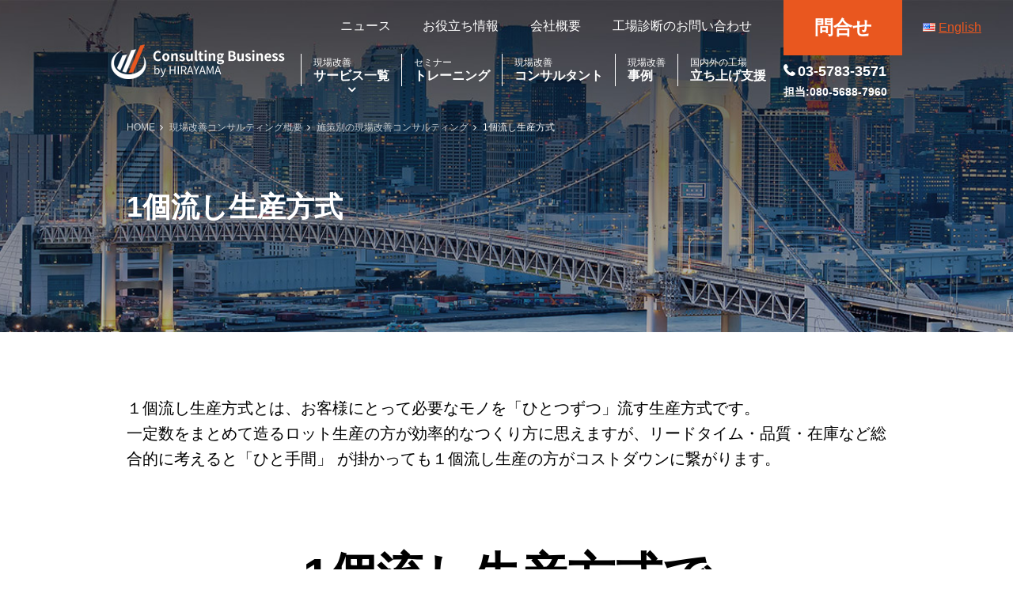

--- FILE ---
content_type: text/html; charset=UTF-8
request_url: https://genbakaizen.com/ja/consulting/method/me_ikko/
body_size: 11460
content:
<!DOCTYPE html>
<html lang="ja" prefix="og: http://ogp.me/ns#">
<head>
	<meta charset="UTF-8">
	<meta name="viewport" content="width=device-width, initial-scale=1, shrink-to-fit=no">
	<link rel="profile" href="http://gmpg.org/xfn/11">
	
<!-- Search Engine Optimization by Rank Math - https://s.rankmath.com/home -->
<title>1個流し生産方式 | 現場改善なら平山コンサルティング</title>
<meta name="description" content="１個流し生産方式とは、お客様にとって必要なモノを「ひとつずつ」流す生産方式です。一定数をまとめて造るロット生産の方が効率的なつくり方に思えますが、リードタイム・品質・在庫など総合的に考えると「ひと手間」 が掛かっても１個流し生産の方がコストダウンに繋がります。"/>
<meta name="robots" content="follow, index, max-snippet:-1, max-video-preview:-1, max-image-preview:large"/>
<link rel="canonical" href="https://genbakaizen.com/ja/consulting/method/me_ikko/" />
<meta property="og:locale" content="ja_JP">
<meta property="og:type" content="article">
<meta property="og:title" content="1個流し生産方式 | 現場改善なら平山コンサルティング">
<meta property="og:description" content="１個流し生産方式とは、お客様にとって必要なモノを「ひとつずつ」流す生産方式です。一定数をまとめて造るロット生産の方が効率的なつくり方に思えますが、リードタイム・品質・在庫など総合的に考えると「ひと手間」 が掛かっても１個流し生産の方がコストダウンに繋がります。">
<meta property="og:url" content="https://genbakaizen.com/ja/consulting/method/me_ikko/">
<meta property="og:site_name" content="Genba Kaizen Consulting by Hirayama Consulting">
<meta property="article:published_time" content="2020-07-08T21:36:52+09:00">
<meta property="article:modified_time" content="2020-08-14T11:02:44+09:00">
<meta property="og:updated_time" content="2020-08-14T11:02:44+09:00">
<meta property="og:image" content="https://genbakaizen.com/wp/wp-content/uploads/dojo-01-1-1024x1024.jpg">
<meta property="og:image:secure_url" content="https://genbakaizen.com/wp/wp-content/uploads/dojo-01-1-1024x1024.jpg">
<meta property="og:image:width" content="640">
<meta property="og:image:height" content="640">
<meta property="og:image:alt" content="1個流し生産方式">
<meta property="og:image:type" content="image/jpeg">
<meta name="twitter:card" content="summary_large_image">
<meta name="twitter:title" content="1個流し生産方式 | 現場改善なら平山コンサルティング">
<meta name="twitter:description" content="１個流し生産方式とは、お客様にとって必要なモノを「ひとつずつ」流す生産方式です。一定数をまとめて造るロット生産の方が効率的なつくり方に思えますが、リードタイム・品質・在庫など総合的に考えると「ひと手間」 が掛かっても１個流し生産の方がコストダウンに繋がります。">
<meta name="twitter:image" content="https://genbakaizen.com/wp/wp-content/uploads/dojo-01-1-1024x1024.jpg">
<script type="application/ld+json">{"@context":"https:\/\/schema.org","@graph":[{"@type":"Article","headline":"1\u500b\u6d41\u3057\u751f\u7523\u65b9\u5f0f | \u73fe\u5834\u6539\u5584\u306a\u3089\u5e73\u5c71\u30b3\u30f3\u30b5\u30eb\u30c6\u30a3\u30f3\u30b0","datePublished":"2020-07-08T21:36:52+09:00","dateModified":"2020-08-14T11:02:44+09:00","publisher":{"@type":"Organization","name":"Genba Kaizen Consulting by Hirayama Consulting","logo":{"@type":"ImageObject","url":false}},"mainEntityOfPage":{"@type":"WebPage","@id":"https:\/\/genbakaizen.com\/ja\/consulting\/method\/me_ikko\/"},"author":{"@type":"Person","name":"hirayama"},"description":"\uff11\u500b\u6d41\u3057\u751f\u7523\u65b9\u5f0f\u3068\u306f\u3001\u304a\u5ba2\u69d8\u306b\u3068\u3063\u3066\u5fc5\u8981\u306a\u30e2\u30ce\u3092\u300c\u3072\u3068\u3064\u305a\u3064\u300d\u6d41\u3059\u751f\u7523\u65b9\u5f0f\u3067\u3059\u3002\u4e00\u5b9a\u6570\u3092\u307e\u3068\u3081\u3066\u9020\u308b\u30ed\u30c3\u30c8\u751f\u7523\u306e\u65b9\u304c\u52b9\u7387\u7684\u306a\u3064\u304f\u308a\u65b9\u306b\u601d\u3048\u307e\u3059\u304c\u3001\u30ea\u30fc\u30c9\u30bf\u30a4\u30e0\u30fb\u54c1\u8cea\u30fb\u5728\u5eab\u306a\u3069\u7dcf\u5408\u7684\u306b\u8003\u3048\u308b\u3068\u300c\u3072\u3068\u624b\u9593\u300d \u304c\u639b\u304b\u3063\u3066\u3082\uff11\u500b\u6d41\u3057\u751f\u7523\u306e\u65b9\u304c\u30b3\u30b9\u30c8\u30c0\u30a6\u30f3\u306b\u7e4b\u304c\u308a\u307e\u3059\u3002","image":{"@type":"ImageObject","url":"[uploads]\/icon-shakehands-lg.png","width":200,"height":200}}]}</script>
<!-- /Rank Math WordPress SEO plugin -->

<link rel='dns-prefetch' href='//ajax.googleapis.com' />
<link rel='dns-prefetch' href='//code.jquery.com' />
<link rel='dns-prefetch' href='//s.w.org' />
<link rel="alternate" type="application/rss+xml" title="Genba Kaizen Consulting by Hirayama Consulting &raquo; フィード" href="https://genbakaizen.com/ja/feed/" />
<link rel="alternate" type="application/rss+xml" title="Genba Kaizen Consulting by Hirayama Consulting &raquo; コメントフィード" href="https://genbakaizen.com/ja/comments/feed/" />
<link rel='stylesheet' id='wp-block-library-css'  href='https://genbakaizen.com/wp/wp-includes/css/dist/block-library/style.min.css?ver=5.4.18' type='text/css' media='all' />
<link rel='stylesheet' id='bogo-css'  href='https://genbakaizen.com/wp/wp-content/plugins/bogo/includes/css/style.css?ver=3.3.3' type='text/css' media='all' />
<link rel='stylesheet' id='wordpress-popular-posts-css-css'  href='https://genbakaizen.com/wp/wp-content/plugins/wordpress-popular-posts/assets/css/wpp.css?ver=5.2.4' type='text/css' media='all' />
<link rel='stylesheet' id='child-understrap-styles-css'  href='https://genbakaizen.com/wp/wp-content/themes/understrap-child/css/child-theme.min.css?ver=0.5.5' type='text/css' media='all' />
<link rel='stylesheet' id='add-css'  href='https://genbakaizen.com/wp/wp-content/themes/understrap-child/css/style.css?ver=5.4.18' type='text/css' media='all' />
<script type='application/json' id="wpp-json">
{"sampling_active":0,"sampling_rate":100,"ajax_url":"https:\/\/genbakaizen.com\/ja\/wp-json\/wordpress-popular-posts\/v1\/popular-posts","ID":277,"token":"618610dcd6","lang":0,"debug":0}
</script>
<script type='text/javascript' src='https://genbakaizen.com/wp/wp-content/plugins/wordpress-popular-posts/assets/js/wpp.min.js?ver=5.2.4'></script>
<script type='text/javascript' src='//ajax.googleapis.com/ajax/libs/jquery/3.5.1/jquery.min.js'></script>
<script type='text/javascript' src='//code.jquery.com/jquery-migrate-1.4.1.min.js'></script>
<link rel='https://api.w.org/' href='https://genbakaizen.com/ja/wp-json/' />
<link rel="EditURI" type="application/rsd+xml" title="RSD" href="https://genbakaizen.com/wp/xmlrpc.php?rsd" />
<link rel="wlwmanifest" type="application/wlwmanifest+xml" href="https://genbakaizen.com/wp/wp-includes/wlwmanifest.xml" /> 
<meta name="generator" content="WordPress 5.4.18" />
<link rel='shortlink' href='https://genbakaizen.com/ja/?p=277' />
<link rel="alternate" type="application/json+oembed" href="https://genbakaizen.com/ja/wp-json/oembed/1.0/embed?url=https%3A%2F%2Fgenbakaizen.com%2Fja%2Fconsulting%2Fmethod%2Fme_ikko%2F" />
<link rel="alternate" type="text/xml+oembed" href="https://genbakaizen.com/ja/wp-json/oembed/1.0/embed?url=https%3A%2F%2Fgenbakaizen.com%2Fja%2Fconsulting%2Fmethod%2Fme_ikko%2F&#038;format=xml" />
<link rel="alternate" hreflang="en-US" href="https://genbakaizen.com/consulting/method/me_ikko/" />
<link rel="alternate" hreflang="ja" href="https://genbakaizen.com/ja/consulting/method/me_ikko/" />
<meta name="mobile-web-app-capable" content="yes">
<meta name="apple-mobile-web-app-capable" content="yes">
<meta name="apple-mobile-web-app-title" content="Genba Kaizen Consulting by Hirayama Consulting - Please leave it to Hirayama Consulting for the shop floor improvement (GENBA KAIZEN) consulting of the manufacturing industry. We introduce our TPS (Toyota Production System) seminars, consultants, and consulting achievements.">
		<style type="text/css" id="wp-custom-css">
			.youtube-wrap {
  width: 100%;
  height: 0;
  position: relative;
  padding-top: 56.25%;
  overflow: hidden;
}

.youtube-wrap iframe {
  position: absolute;
  top: 0;
  left: 0;
  width: 100% !important;
  height: 100% !important;
}		</style>
			
	<link rel="apple-touch-icon" sizes="180x180" href="/apple-touch-icon.png">
	
	<meta name="application-name" content="製造業の現場改善（GENBA KAIZEN）　平山コンサルティング">
	<meta name="msapplication-square70x70logo" content="msap-small.jpg"/>
	<meta name="msapplication-square150x150logo" content="msap-medium.jpg">
	<meta name="msapplication-wide310x150logo" content="msap-wide.jpg">
	<meta name="msapplication-square310x310logo" content="msap-large.jpg">
	<meta name="msapplication-TileColor" content="#fff">
	<meta name="facebook-domain-verification" content="1nf5dmzoqu1q8gae89cb750bjetegf" />
	
<!-- Google Tag Manager -->
<script>(function(w,d,s,l,i){w[l]=w[l]||[];w[l].push({'gtm.start':
new Date().getTime(),event:'gtm.js'});var f=d.getElementsByTagName(s)[0],
j=d.createElement(s),dl=l!='dataLayer'?'&l='+l:'';j.async=true;j.src=
'https://www.googletagmanager.com/gtm.js?id='+i+dl;f.parentNode.insertBefore(j,f);
})(window,document,'script','dataLayer','GTM-NQN36WV');</script>
<!-- End Google Tag Manager -->
</head>

<body class="page-template-default page page-id-277 page-child parent-pageid-57 wp-embed-responsive ja group-blog">

<!-- Google Tag Manager (noscript) -->
<noscript><iframe src="https://www.googletagmanager.com/ns.html?id=GTM-NQN36WV"
height="0" width="0" style="display:none;visibility:hidden"></iframe></noscript>
<!-- End Google Tag Manager (noscript) -->

<div class="site" id="page">

	<!-- ******************* The Navbar Area ******************* -->
	<header id="wrapper-navbar" itemscope itemtype="http://schema.org/WebSite">

		<a class="skip-link sr-only sr-only-focusable" href="#content">コンテンツへスキップ</a>

		<nav class="navbar navbar-expand-lg navbar-dark">
			
			<ul class="bogo-language-switcher"><li class="en-US en first"><span class="bogoflags bogoflags-us"></span> <span class="bogo-language-name"><a rel="alternate" hreflang="en-US" href="https://genbakaizen.com/consulting/method/me_ikko/" title="英語">English</a></span></li>
<li class="ja current last"><span class="bogoflags bogoflags-jp"></span> <span class="bogo-language-name"><a rel="alternate" hreflang="ja" href="https://genbakaizen.com/ja/consulting/method/me_ikko/" title="日本語" class="current" aria-current="page">日本語</a></span></li>
</ul>

					<div class="container">
				
					<div class="wrapper-submenu"><ul id="sub-menu" class="navbar-nav ml-auto"><li id="menu-item-1891" class="menu-item menu-item-type-post_type menu-item-object-page menu-item-1891"><a href="https://genbakaizen.com/ja/news/">ニュース</a></li>
<li id="menu-item-3113" class="menu-item menu-item-type-post_type menu-item-object-page menu-item-3113"><a href="https://genbakaizen.com/ja/note/">お役立ち情報</a></li>
<li id="menu-item-41" class="menu-item menu-item-type-post_type menu-item-object-page menu-item-41"><a href="https://genbakaizen.com/ja/company/">会社概要</a></li>
<li id="menu-item-12113" class="menu-item menu-item-type-post_type menu-item-object-page menu-item-12113"><a href="https://genbakaizen.com/ja/contact/examinations/">工場診断のお問い合わせ</a></li>
</ul></div>
					<!-- Your site title as branding in the menu -->
					
						<h1 class="navbar-brand mb-0">
							<a rel="home" href="https://genbakaizen.com/ja/" title="製造業の現場改善（GENBA KAIZEN）　平山コンサルティング" itemprop="url"><img src="https://genbakaizen.com/wp/wp-content/themes/understrap-child/img/site-logo.png" alt="製造業の現場改善（GENBA KAIZEN）　平山コンサルティング"></a>
						</h1>


					<!-- end custom logo -->

				<button class="navbar-toggler" type="button" data-toggle="collapse" data-target="#navbarNavDropdown" aria-controls="navbarNavDropdown" aria-expanded="false" aria-label="ナビゲーション切り替え">
					<span class="navbar-toggler-icon"></span>
				</button>

				<!-- The WordPress Menu goes here -->
				<div id="navbarNavDropdown" class="collapse navbar-collapse"><ul id="main-menu" class="navbar-nav mr-auto"><li itemscope="itemscope" itemtype="https://www.schema.org/SiteNavigationElement" id="menu-item-33" class="menu-item menu-item-type-post_type menu-item-object-page current-page-ancestor menu-item-has-children dropdown menu-item-33 nav-item"><a title="現場改善サービス一覧" href="#" data-toggle="dropdown" aria-haspopup="true" aria-expanded="false" class="dropdown-toggle nav-link" id="menu-item-dropdown-33"><span>現場改善</span>サービス一覧</a>
<ul class="dropdown-menu" aria-labelledby="menu-item-dropdown-33" role="menu">
	<li itemscope="itemscope" itemtype="https://www.schema.org/SiteNavigationElement" id="menu-item-42" class="icon-consulting menu-item menu-item-type-post_type menu-item-object-page current-page-ancestor menu-item-42 nav-item"><a title="現場改善コンサルティング概要" href="https://genbakaizen.com/ja/consulting/" class="dropdown-item">現場改善コンサルティング<br>概要</a></li>
	<li itemscope="itemscope" itemtype="https://www.schema.org/SiteNavigationElement" id="menu-item-73" class="icon-consulting menu-item menu-item-type-post_type menu-item-object-page menu-item-73 nav-item"><a title="現場改善コンサルティング（目的別）" href="https://genbakaizen.com/ja/consulting/purpose/" class="dropdown-item">現場改善コンサルティング<br>（目的別）</a></li>
	<li itemscope="itemscope" itemtype="https://www.schema.org/SiteNavigationElement" id="menu-item-71" class="icon-consulting menu-item menu-item-type-post_type menu-item-object-page current-page-ancestor menu-item-71 nav-item"><a title="現場改善コンサルティング（施策別）" href="https://genbakaizen.com/ja/consulting/method/" class="dropdown-item">現場改善コンサルティング<br>（施策別）</a></li>
	<li itemscope="itemscope" itemtype="https://www.schema.org/SiteNavigationElement" id="menu-item-70" class="icon-consulting-examinations menu-item menu-item-type-post_type menu-item-object-page menu-item-70 nav-item"><a title="工場診断" href="https://genbakaizen.com/ja/consulting/examinations/" class="dropdown-item">工場診断</a></li>
	<li itemscope="itemscope" itemtype="https://www.schema.org/SiteNavigationElement" id="menu-item-67" class="icon-seminer menu-item menu-item-type-post_type menu-item-object-page menu-item-67 nav-item"><a title="セミナー／トレーニング" href="https://genbakaizen.com/ja/seminar/" class="dropdown-item">セミナー／トレーニング</a></li>
	<li itemscope="itemscope" itemtype="https://www.schema.org/SiteNavigationElement" id="menu-item-72" class="icon-consulting-online menu-item menu-item-type-post_type menu-item-object-page menu-item-72 nav-item"><a title="オンライン現場改善サービス" href="https://genbakaizen.com/ja/consulting/method/online/" class="dropdown-item">オンライン<br>現場改善サービス</a></li>
	<li itemscope="itemscope" itemtype="https://www.schema.org/SiteNavigationElement" id="menu-item-68" class="icon-consulting-study menu-item menu-item-type-post_type menu-item-object-page menu-item-68 nav-item"><a title="Study tour" href="https://genbakaizen.com/ja/consulting/studytour/" class="dropdown-item">Study tour</a></li>
	<li itemscope="itemscope" itemtype="https://www.schema.org/SiteNavigationElement" id="menu-item-69" class="icon-consulting-stock menu-item menu-item-type-post_type menu-item-object-page menu-item-69 nav-item"><a title="工場の立ち上げ支援" href="https://genbakaizen.com/ja/consulting/establishment/" class="dropdown-item">工場の立ち上げ支援</a></li>
</ul>
</li>
<li itemscope="itemscope" itemtype="https://www.schema.org/SiteNavigationElement" id="menu-item-32" class="menu-item menu-item-type-post_type menu-item-object-page menu-item-32 nav-item"><a title="セミナートレーニング" href="https://genbakaizen.com/ja/seminar/" class="nav-link"><span>セミナー</span>トレーニング</a></li>
<li itemscope="itemscope" itemtype="https://www.schema.org/SiteNavigationElement" id="menu-item-30" class="menu-item menu-item-type-post_type menu-item-object-page menu-item-30 nav-item"><a title="現場改善コンサルタント" href="https://genbakaizen.com/ja/consultant/" class="nav-link"><span>現場改善</span>コンサルタント</a></li>
<li itemscope="itemscope" itemtype="https://www.schema.org/SiteNavigationElement" id="menu-item-31" class="menu-item menu-item-type-post_type menu-item-object-page menu-item-31 nav-item"><a title="現場改善事例" href="https://genbakaizen.com/ja/results/" class="nav-link"><span>現場改善</span>事例</a></li>
<li itemscope="itemscope" itemtype="https://www.schema.org/SiteNavigationElement" id="menu-item-12116" class="menu-item menu-item-type-post_type menu-item-object-page menu-item-12116 nav-item"><a title="国内外の工場立ち上げ支援" href="https://genbakaizen.com/ja/consulting/establishment/" class="nav-link"><span>国内外の工場</span>立ち上げ支援</a></li>
</ul></div>				
				<div class="navbar-contact text-white">
					<a href="https://genbakaizen.com/ja/contact/" class="btn btn-block btn-lg btn-primary rounded-0">
														問合せ
											</a>
													<span class="icon icon-horizontal icon-phone" style="line-height: 1.0;">03-5783-3571<br><span style="font-size: 0.9rem; text-wrap: nowrap;">担当:080-5688-7960</span></span>
											
				</div>
				
						</div><!-- .container -->
			
		</nav><!-- .site-navigation -->

	</header><!-- #wrapper-navbar end -->

<main class="site-main" id="main">

	<div id="page-wrapper">
		
			

							
<article class="post-277 page type-page status-publish hentry ja" id="page-me_ikko">
		<header class="page-header bg-consulting">
		
		<div class="container">
		
					<h2 class="page-title">1個流し生産方式</h2>				
				<div class="breadcrumb-wrapper">
			<div class="breadcrumb">
				<ul class="list-inline">
				<!-- Breadcrumb NavXT 6.5.0 -->
<li><a property="item" typeof="WebPage" title="Go to Genba Kaizen Consulting by Hirayama Consulting." href="https://genbakaizen.com/ja" class="home" ><span property="name">HOME</span></a><meta property="position" content="1"></li><li><a property="item" typeof="WebPage" title="現場改善コンサルティング概要" href="https://genbakaizen.com/ja/consulting/" class="post post-page" ><span property="name">現場改善コンサルティング概要</span></a><meta property="position" content="2"></li><li><a property="item" typeof="WebPage" title="施策別の現場改善コンサルティング" href="https://genbakaizen.com/ja/consulting/method/" class="post post-page" ><span property="name">施策別の現場改善コンサルティング</span></a><meta property="position" content="3"></li><li><span property="name" class="post post-page current-item">1個流し生産方式</span><meta property="url" content="https://genbakaizen.com/ja/consulting/method/me_ikko/"><meta property="position" content="4"></li>				</ul>
			</div>
		</div>
							
		</div><!-- .container -->

	</header><!-- .entry-header -->

		

	<div class="entry-content">
		
		
		<section class="section section-intro wrapper text-center pb-0">
	<div class="container">
		<p class="text-justify">
			１個流し生産方式とは、お客様にとって必要なモノを「ひとつずつ」流す生産方式です。<br>一定数をまとめて造るロット生産の方が効率的なつくり方に思えますが、リードタイム・品質・在庫など総合的に考えると「ひと手間」 が掛かっても１個流し生産の方がコストダウンに繋がります。

		</p>
	</div><!-- container end -->
</section><!-- section-intro end -->
		
<section class="section section-issue wrapper text-center">
	<div class="container">
		<h3 class="heading">
			1個流し生産方式で<br>こんな課題を解決
			<span>ISSUE</span>
		</h3>
		<div class="row">
			<div class="col-6 col-md-4 px-2 px-lg-3 my-2 my-lg-3">
				<div class="border rounded-lg p-3 p-md-4 h-100">
					<figure class="icon icon-lg mx-auto mb-2">
						<img src="https://genbakaizen.com/wp/wp-content/uploads/icon-shakehands-lg.png">
					</figure>
					リードタイムの短縮
				</div>
			</div>
			<div class="col-6 col-md-4 px-2 px-lg-3 my-2 my-lg-3">
				<div class="border rounded-lg p-3 p-md-4 h-100">
					<figure class="icon icon-lg mx-auto mb-2">
						<img src="https://genbakaizen.com/wp/wp-content/uploads/icon-study-book-lg.png">
					</figure>
					品質不良
				</div>
			</div>
			<div class="col-6 col-md-4 px-2 px-lg-3 my-2 my-lg-3">
				<div class="border rounded-lg p-3 p-md-4 h-100">
					<figure class="icon icon-lg mx-auto mb-2">
						<img src="https://genbakaizen.com/wp/wp-content/uploads/icon-box-lg.png">
					</figure>
					利益が伸びない
				</div>
			</div>
			<div class="col-6 col-md-4 px-2 px-lg-3 my-2 my-lg-3">
				<div class="border rounded-lg p-3 p-md-4 h-100">
					<figure class="icon icon-lg mx-auto mb-2">
						<img src="https://genbakaizen.com/wp/wp-content/uploads/icon-house-lg.png">
					</figure>
					売上が伸びない
				</div>
			</div>
			<div class="col-6 col-md-4 px-2 px-lg-3 my-2 my-lg-3">
				<div class="border rounded-lg p-3 p-md-4 h-100">
					<figure class="icon icon-lg mx-auto mb-2">
						<img src="https://genbakaizen.com/wp/wp-content/uploads/icon-factory-lg.png">
					</figure>
					どこを改善すればいいかわからない
				</div>
			</div>
			<div class="col-6 col-md-4 px-2 px-lg-3 my-2 my-lg-3">
				<div class="border rounded-lg p-3 p-md-4 h-100">
					<figure class="icon icon-lg mx-auto mb-2">
						<img src="https://genbakaizen.com/wp/wp-content/uploads/icon-chart-lg.png">
					</figure>
					在庫が多い
				</div>
			</div>			
		</div><!-- row end -->
	</div><!-- container end -->
</section><!-- section-issue end -->

<section class="section section-points wrapper text-center text-white bg-diagonal bg-secondary">
	<div class="container">
		<h3 class="heading">
			1個流し生産方式で<br>3つのポイント
			<span>FEATURES</span>
		</h3>
		<div class="wrapper-sm">
			<ul class="list-unstyled d-md-flex">
				<li class="w-100 py-4 py-md-2 px-3 px-lg-4">
					<h4 class="d-inline-block heading text-secondary bg-circle-gray mx-auto">1</h4>
					<h6 class="heading">ムダの徹底排除</h6>
					<figure class="icon icon-lg mx-auto my-4">
						<img src="https://genbakaizen.com/wp/wp-content/uploads/icon-school.png">
					</figure>
					<ul class="text-left">
						1個流し生産で浮かび上がるムダを徹底的に排除することで生産性があがります。
						
					</ul>
				</li>
				<li class="w-100 py-4 py-md-2 px-3 px-lg-4">
					<h4 class="d-inline-block heading text-secondary bg-circle-gray mx-auto">2</h4>
					<h6 class="heading">多品種少量を短納期</h6>
					<figure class="icon icon-lg mx-auto my-4">
						<img src="https://genbakaizen.com/wp/wp-content/uploads/icon-time-a.png">
					</figure>
					<ul class="text-left">
						1個流し生産ラインは、多品種少量品を短納期でつくることが出来ます。
						
					</ul>
				</li>
				<li class="w-100 py-4 py-md-2 px-3 px-lg-4">
					<h4 class="d-inline-block heading text-secondary bg-circle-gray mx-auto">3</h4>
					<h6 class="heading">品質向上</h6>
					<figure class="icon icon-lg mx-auto my-4">
						<img src="https://genbakaizen.com/wp/wp-content/uploads/icon-delivery-f.png">
					</figure>
					<ul class="text-left">
						1個流し生産は、１００％品質保証の水準に達することが可能です。
					</ul>
				</li>
			</ul>
		</div><!-- wrapper-sm end -->
		<div class="wrapper-sm">
			<div class="row align-items-md-center">
				<div class="col-md-5 mb-4 mb-md-0">
					<figure class="img img-circle">
<img src="http://genbakaizen.com/wp/wp-content/uploads/dojo-01-1.jpg" alt="" width="2448" height="2448" class="alignnone size-full wp-image-1411" srcset="https://genbakaizen.com/wp/wp-content/uploads/dojo-01-1.jpg 2448w, https://genbakaizen.com/wp/wp-content/uploads/dojo-01-1-300x300.jpg 300w, https://genbakaizen.com/wp/wp-content/uploads/dojo-01-1-1024x1024.jpg 1024w, https://genbakaizen.com/wp/wp-content/uploads/dojo-01-1-150x150.jpg 150w, https://genbakaizen.com/wp/wp-content/uploads/dojo-01-1-768x768.jpg 768w, https://genbakaizen.com/wp/wp-content/uploads/dojo-01-1-1536x1536.jpg 1536w, https://genbakaizen.com/wp/wp-content/uploads/dojo-01-1-2048x2048.jpg 2048w" sizes="(max-width: 2448px) 100vw, 2448px" />
					</figure>
				</div>
				<div class="col-md-7 text-md-left mb-4 mb-md-0">
					<h5 class="heading">徹底したムダの排除</h5>
					<p class="text-justify">
						1個流し生産を実施すれば生産性が上がるのではなく、１個流し生産を実施して顕在化したムダを徹底的に取り去ることによって生産性が上がるのです。<br>
こうしたムダの顕在化（ムダを見つけやくする）の考え方こそ、トヨタ生産方式が掲げる「見える化」です。<br>１個流し生産を実現する為には、①工程順に設備を並べる　②立ち作業　③Ｕ字ライン　④多工程持ち、がポイントとなります。
					</p>
				</div>
			</div>
			<div class="row flex-md-row-reverse align-items-md-center">
				<div class="col-md-5 mb-4 mb-md-0">
					<figure class="img img-circle">
<img src="http://genbakaizen.com/wp/wp-content/uploads/cost_01.jpg" alt="" width="663" height="663" class="alignnone size-full wp-image-1389" srcset="https://genbakaizen.com/wp/wp-content/uploads/cost_01.jpg 663w, https://genbakaizen.com/wp/wp-content/uploads/cost_01-300x300.jpg 300w, https://genbakaizen.com/wp/wp-content/uploads/cost_01-150x150.jpg 150w" sizes="(max-width: 663px) 100vw, 663px" />
					</figure>
				</div>
				<div class="col-md-7 text-md-left mb-4 mb-md-0">
					<h5 class="heading">多品種少量を短納期</h5>
					<p class="text-justify">
						1個流し生産ラインは、多品種少量品を短納期でつくります。量産体質から多品種少量体質への転換として「１個流し」は基本の基本です。<br>多品種少量生産では、グループテクノロジ―により多岐に渡る生産情報を分析して類似したものを同じラインで生産する事がポイントとなります。
					</p>
				</div>
			</div>
			<div class="row align-items-md-center">
				<div class="col-md-5 mb-4 mb-md-0">
					<figure class="img img-circle">
<img src="http://genbakaizen.com/wp/wp-content/uploads/Quality_01.jpg" alt="" width="662" height="661" class="alignnone size-full wp-image-1391" srcset="https://genbakaizen.com/wp/wp-content/uploads/Quality_01.jpg 662w, https://genbakaizen.com/wp/wp-content/uploads/Quality_01-300x300.jpg 300w, https://genbakaizen.com/wp/wp-content/uploads/Quality_01-150x150.jpg 150w" sizes="(max-width: 662px) 100vw, 662px" />
					</figure>
				</div>
				<div class="col-md-7 text-md-left mb-4 mb-md-0">
					<h5 class="heading">品質向上</h5>
					<p class="text-justify">
						「自工程完結」＝「品質を工程でつくり込む」とは、「後工程はお客様」の考え方で自分の仕事に責任を持ち品質を保証する事です。<br>作業者は、良品条件を守り生産したモノを自ら１個づつ良品である事を確認して次工程へ流すので、不良品を次工程へ流しません。仮に不良品をつくってしまったとしても、いま自分でつくったモノを、いま自分で検査するので、不良原因は直ぐに分かり、その場で再発防止を行うことが出来るのです。
					</p>
				</div>		</div>
		</div><!-- wrapper-sm end -->
	</div><!-- container end -->
</section><!-- section-points end -->

<section class="section section-cta wrapper text-center">
	<div class="container">
		<p class="section-cta-heading mb-md-4">40ヶ国以上、<br class="d-md-none">有名メーカー出身のコンサルが対応。<br class="d-md-none">お気軽に問合せください。</p>
		<div class="row">
				<div class="section-cta-btns col-md-7">
						<a href="https://genbakaizen.com/ja/contact/examinations/" class="btn btn-block btn-lg btn-primary mb-3">工場診断　</a>
						<div class="row">
							<div class="col-6 pr-2">
								<a href="https://genbakaizen.com/ja/contact/download/" class="btn btn-block btn-outline-primary">資料ダウンロード</a>
							</div>
							<div class="col-6 pl-2">
								<a href="https://genbakaizen.com/ja/contact/" class="btn btn-block btn-outline-primary">お問い合わせ</a>
							</div>
						</div>
				</div>
				<div class="section-cta-phone col-md-5 mt-4 mt-md-0">
						<p class="d-inline-block d-md-block pb-1 mb-1 border-bottom">お急ぎの方は御電話ください。</p>
						<div class="section-cta-number text-secondary">
							<i class="fa fa-phone mr-1"></i>03-5783-3571
						</div>
                                                <strong>担当直通：080-5688-7960</strong><br>
						<strong>お問い合わせ受付  [平日] 8:30～17:30</strong>
				</div>
		</div><!-- row end -->
	</div><!-- container end -->
</section><!-- section-cta end -->

<section class="section section-specialist wrapper text-center pt-0">
	<div class="container">
		<h5 class="d-inline-block heading text-blue font-weight-normal bg-white mx-auto px-2">1個流し生産方式のスペシャリスト</h5>
		<div class="d-flex flex-wrap border rounded align-items-md-center px-2 pb-4">
			<div class="col-8 mx-auto col-md-3 mb-4 mb-md-0">
				<figure class="img img-circle"><img src="http://genbakaizen.com/wp/wp-content/uploads/写真　伊藤２-295x300.jpg" alt="" width="295" height="300" class="alignnone size-medium wp-image-393" srcset="https://genbakaizen.com/wp/wp-content/uploads/写真　伊藤２-295x300.jpg 295w, https://genbakaizen.com/wp/wp-content/uploads/写真　伊藤２-768x780.jpg 768w, https://genbakaizen.com/wp/wp-content/uploads/写真　伊藤２.jpg 972w" sizes="(max-width: 295px) 100vw, 295px" />
				</figure>
			</div>
			<div class="col-12 col-md-9 text-md-left">
				<h6 class="heading font-weight-normal">伊藤　彰洋<p></h6>現場改善コンサルタント</p>
				<p class="text-justify mb-0">業種を問わず、現場改善の文化を企業へ根付かせ、現場の人間と共に改善活動をおこない、品質向上・生産性向上・リードタイム短縮を実現する。<br>
また、生産管理システムを手掛けた経験により、「営業～資材～生産管理～製造～外注」と工場内のあらゆるプロセスにおいて改善活動を実践する。</p>
			</div>
		</div>
	</div><!-- container end -->
</section><!-- section-specialist end -->

<section class="section section-results wrapper text-center bg-diagonal bg-gray-light">
	<div class="container">
		<h3 class="heading">
			1個流し生産の事例
			<span>RESULTS</span>
		</h3>
		<div class="row mb-4">
			<div class="col-10 mx-auto col-md-4 mt-4 mt-md-0">
				<figure class="img img-circle mb-3 mb-lg-4">
					<img src="http://genbakaizen.com/wp/wp-content/uploads/img-results01.jpg" alt="" width="300" height="300" class="alignnone size-full wp-image-137" srcset="https://genbakaizen.com/wp/wp-content/uploads/img-results01.jpg 300w, https://genbakaizen.com/wp/wp-content/uploads/img-results01-150x150.jpg 150w" sizes="(max-width: 300px) 100vw, 300px" />
				</figure>
				<h6 class="heading">
					現地ローカル工場<br>リーン生産方式の導入
				</h6>
				<p class="text-sm text-justify">
					現状の悪さをカバーするために過剰な仕掛在庫を抱えていた現場が、正しいリーン生産方式の導入し段取り替え50％短縮、リードタイム30%短縮!!（自動車業界／工場）
				</p>
				<div class="text-base text-right">
					<a href="../../../results/details_007/">事例詳細を見る <i class="fa fa-angle-right"></i></a>
				</div>
			</div>
			<div class="col-10 mx-auto col-md-4 mt-4 mt-md-0">
				<figure class="img img-circle mb-3 mb-lg-4">
					<img src="http://genbakaizen.com/wp/wp-content/uploads/pp_01.jpg" alt="" width="666" height="666" class="alignnone size-full wp-image-1733" srcset="https://genbakaizen.com/wp/wp-content/uploads/pp_01.jpg 666w, https://genbakaizen.com/wp/wp-content/uploads/pp_01-300x300.jpg 300w, https://genbakaizen.com/wp/wp-content/uploads/pp_01-150x150.jpg 150w" sizes="(max-width: 666px) 100vw, 666px" />
				</figure>
				<h6 class="heading">
					海外赤字工場を黒字化へ<br>品質向上で新規取引先2件獲得！
				</h6>
				<p class="text-sm text-justify">
					工場の至るところにあった仕掛品・不良品在庫はほとんどなくなり、人員を省人化したが、毎月あった顧客クレームはほとんどなくなりました。(自動車業界／工場長)
				</p>
				<div class="text-base text-right">
					<a href="../../../results/details_001/">事例詳細を見る <i class="fa fa-angle-right"></i></a>
				</div>
			</div>
			<div class="col-10 mx-auto col-md-4 mt-4 mt-md-0">
				<figure class="img img-circle mb-3 mb-lg-4">
					<img src="http://genbakaizen.com/wp/wp-content/uploads/Electronic_01.jpg" alt="" width="427" height="427" class="alignnone size-full wp-image-1379" srcset="https://genbakaizen.com/wp/wp-content/uploads/Electronic_01.jpg 427w, https://genbakaizen.com/wp/wp-content/uploads/Electronic_01-300x300.jpg 300w, https://genbakaizen.com/wp/wp-content/uploads/Electronic_01-150x150.jpg 150w" sizes="(max-width: 427px) 100vw, 427px" />
				</figure>
				<h6 class="heading">
					ロット生産から<br>1個流し生産へ
				</h6>
				<p class="text-sm text-justify">
					初めは「１個ずつつくるなんて効率が悪い」と現場から拒否反応がかなり出たが、1年間で製造原価を30％削減を達成しました。(電子機器／取締役)
				</p>
				<div class="text-base text-right">
					<a href="../../../results/details_011/">事例詳細を見る <i class="fa fa-angle-right"></i></a>
				</div>
			</div>
		</div>
	</div><!-- container end -->
</section><!-- section-results end -->

<section class="section section-reason wrapper text-center bg-diagonal bg-white mt-0">
	<div class="container">
		<h3 class="heading">
			選ばれる3つの理由
			<span>REASON</span>
		</h3>
		<div class="wrapper-sm row flex-md-row-reverse align-items-md-center">
			<div class="flex-item px-3 px-md-0 mb-2 mb-md-0">
				<figure class="img img-landscape">
					<img src="https://genbakaizen.com/wp/wp-content/themes/understrap-child/img/img-reason01.jpg">
				</figure>
			</div>
			<div class="flex-item text-left px-3 px-md-0">
				<h4 class="heading text-blue border-bottom mb-3 mb-lg-4 pr-md-3 pr-lg-4">REASON <strong>1</strong></h4>
				<h5 class="heading pr-md-3 pr-lg-4">40ヶ国、<br>1,500社以上の改善実績</h5>
				<p class="text-justify pr-md-3 pr-lg-4">自社だけでは解決できない現場の問題は必ずあります。製造業が勝ち残るための改善・改革は、国や業界を問わず、改善の実践体験を通じて、人材を育成し、生産体制基盤を強化することが必要です。</p>
			</div>
		</div>
		<div class="wrapper-sm row align-items-md-center">
			<div class="flex-item px-3 px-md-0 mb-2 mb-md-0">
				<figure class="img img-landscape">
					<img src="https://genbakaizen.com/wp/wp-content/themes/understrap-child/img/img-reason02.jpg">
				</figure>
			</div>
			<div class="flex-item text-left px-3 px-md-0">
				<h4 class="heading text-blue border-bottom mb-3 mb-lg-4 pl-md-3 pl-lg-4">REASON <strong>2</strong></h4>
				<h5 class="heading pl-md-3 pl-lg-4">現場が一目置き、<br>喜ぶコンサルティング</h5>
				<p class="text-justify pl-md-3 pl-lg-4">従来のコンサルティングでは、経営層とコンサルタントが中心になってすすめるため、現場とコンサルタントの間に距離がありました。弊社コンサルタントは、評論家的な「あら探し」ではなく「改善の種」を具体的に見出す指導により、現場の人間との隔たりのない指導をすることができます。</p>
			</div>
		</div>
		<div class="wrapper-sm row flex-md-row-reverse align-items-md-center">
			<div class="flex-item px-3 px-md-0 mb-2 mb-md-0">
				<figure class="img img-landscape">
					<img src="https://genbakaizen.com/wp/wp-content/themes/understrap-child/img/img-reason03.jpg">
				</figure>
			</div>
			<div class="flex-item text-left px-3 px-md-0">
				<h4 class="heading text-blue border-bottom mb-3 mb-lg-4 pr-md-3 pr-lg-4">REASON <strong>3</strong></h4>
				<h5 class="heading pr-md-3 pr-lg-4">指導終了後も<br>継続的改善がされる</h5>
				<p class="text-justify pr-md-3 pr-lg-4">「人づくり」を強化しながら、設計から調達・製造・物流、そして生産管理と「全体の流れ」を重視し、貴社の現場の実態に合った指導を実施。現場が納得できるコンサルティング指導を行うことで、指導終了後も改善文化が継続されます。</p>
			</div>
		</div>
	</div><!-- container end -->
</section><!-- section-reason end -->
	</div><!-- .entry-content -->

	<footer class="entry-footer">

	</footer><!-- .entry-footer -->

</article><!-- #post-## -->
						
												<section class="section section-nav-children wrapper-sm border border-left-0 border-right-0">
				<div class="container px-md-0">
					<h6 class="row heading mb-2">
												施策別の現場改善コンサルティング一覧
											</h6>
					<div class="row">
						<div class="list-wrapper w-100">
							<ul class="list-inline mb-0">
							<li class="page_item page-item-273"><a href="https://genbakaizen.com/ja/consulting/method/me_5s/">5Sとは</a></li>
<li class="page_item page-item-275"><a href="https://genbakaizen.com/ja/consulting/method/me_tps/">トヨタ生産方式（TPS）</a></li>
<li class="page_item page-item-277 current_page_item"><a href="https://genbakaizen.com/ja/consulting/method/me_ikko/" aria-current="page">1個流し生産方式</a></li>
<li class="page_item page-item-279"><a href="https://genbakaizen.com/ja/consulting/method/me_whitecolor/">ホワイトカラー改善とは</a></li>
<li class="page_item page-item-281"><a href="https://genbakaizen.com/ja/consulting/method/me_cell/">セル生産方式（U字ライン）</a></li>
<li class="page_item page-item-283"><a href="https://genbakaizen.com/ja/consulting/method/me-dx/">製造業のDXとは</a></li>
<li class="page_item page-item-61"><a href="https://genbakaizen.com/ja/consulting/method/online/">オンライン現場改善サービス</a></li>
							</ul>
						</div>
					</div>
				</div><!-- container end -->
			</section><!-- section-nav-children end -->
									
			<section class="section section-cta wrapper text-center">
	<div class="container">
		<p class="section-cta-heading mb-md-4">40ヶ国以上、<br class="d-md-none">有名メーカー出身のコンサルが対応。<br class="d-md-none">お気軽に問合せください。</p>
		<div class="row">
				<div class="section-cta-btns col-md-7">
						<a href="https://genbakaizen.com/ja/contact/examinations/" class="btn btn-block btn-lg btn-primary mb-3">工場診断　</a>
						<div class="row">
							<div class="col-6 pr-2">
								<a href="https://genbakaizen.com/ja/contact/download/" class="btn btn-block btn-outline-primary">資料ダウンロード</a>
							</div>
							<div class="col-6 pl-2">
								<a href="https://genbakaizen.com/ja/contact/" class="btn btn-block btn-outline-primary">お問い合わせ</a>
							</div>
						</div>
				</div>
				<div class="section-cta-phone col-md-5 mt-4 mt-md-0">
						<p class="d-inline-block d-md-block pb-1 mb-1 border-bottom">お急ぎの方は御電話ください。</p>
						<div class="section-cta-number text-secondary">
							<i class="fa fa-phone mr-1"></i>03-5783-3571
						</div>
                                                <strong>担当直通：080-5688-7960</strong><br>
						<strong>お問い合わせ受付  [平日] 8:30～17:30</strong>
				</div>
		</div><!-- row end -->
	</div><!-- container end -->
</section><!-- section-cta end -->		
		
	</div><!-- #page-wrapper -->

</main><!-- #main -->


<div class="wrapper-sm" id="wrapper-footer">

	<div class="container">

		<div class="row">

			<div class="col-md-7 col-lg-8">
					
				<div class="wrapper-footermenu"><ul id="footer-menu" class="navbar-nav mr-auto"><li id="menu-item-46" class="menu-item menu-item-type-post_type menu-item-object-page menu-item-home menu-item-46"><a href="https://genbakaizen.com/ja/">HOME</a></li>
<li id="menu-item-51" class="menu-item menu-item-type-post_type menu-item-object-page current-page-ancestor menu-item-51"><a href="https://genbakaizen.com/ja/consulting/">現場改善コンサルティング</a></li>
<li id="menu-item-47" class="menu-item menu-item-type-post_type menu-item-object-page menu-item-47"><a href="https://genbakaizen.com/ja/consultant/">現場改善コンサルタント</a></li>
<li id="menu-item-48" class="menu-item menu-item-type-post_type menu-item-object-page menu-item-48"><a href="https://genbakaizen.com/ja/results/">現場改善事例</a></li>
<li id="menu-item-4624" class="menu-item menu-item-type-post_type_archive menu-item-object-seminar menu-item-4624"><a href="https://genbakaizen.com/ja/seminar/">セミナー一覧</a></li>
<li id="menu-item-52" class="menu-item menu-item-type-post_type menu-item-object-page menu-item-52"><a href="https://genbakaizen.com/ja/consulting/oversea/">海外拠点サポート</a></li>
<li id="menu-item-1893" class="menu-item menu-item-type-post_type menu-item-object-page menu-item-1893"><a href="https://genbakaizen.com/ja/news/">ニュース</a></li>
<li id="menu-item-50" class="menu-item menu-item-type-post_type menu-item-object-page menu-item-50"><a href="https://genbakaizen.com/ja/company/">会社概要</a></li>
<li id="menu-item-3109" class="menu-item menu-item-type-post_type menu-item-object-page menu-item-3109"><a href="https://genbakaizen.com/ja/note/">お役立ち情報</a></li>
</ul></div>				
			</div><!--col end -->

			<div class="col-md-5 col-lg-4">
				
				<h1 class="navbar-brand">
					<a rel="home" href="https://genbakaizen.com/ja/" title="製造業の現場改善（GENBA KAIZEN）　平山コンサルティング" itemprop="url"><img src="https://genbakaizen.com/wp/wp-content/themes/understrap-child/img/site-logo.png" alt="製造業の現場改善（GENBA KAIZEN）　平山コンサルティング"></a>
				</h1>
				<ul id="sns-menu" class="navbar-nav ml-auto">
					<li class="menu-item menu-item-facebook"><a href="https://business.facebook.com/Gemba-Kaizen-by-Hirayama-Consulting-115449496770017/?business_id=189423131955928" target="_blank"><img src="https://genbakaizen.com/wp/wp-content/themes/understrap-child/img/icon-sns-facebook.png" alt="facebook"></a></li>
					<li class="menu-item menu-item-linkedin"><a href="https://jp.linkedin.com/company/hirayama" target="_blank"><img src="https://genbakaizen.com/wp/wp-content/themes/understrap-child/img/icon-sns-linkedin.png" alt="linkedin"></a></li>
				</ul>
				<ul id="sns-menu" class="navbar-nav ml-auto" style="margin-top:15px;">
					<li><a href="https://jp-expert.com/" target="_blank" rel="noopener noreferrer"><img src="/wp/wp-content/uploads/jpexpert_footer_w.png" alt="jp expert"></a></li>
				</ul>
				
			</div><!--col end -->

			<div class="col-md-12">

				<footer class="site-footer" id="colophon">

					<div class="site-info">
						<div class="nav-pagetop">
							<a href="#page">TOP</a>
						</div>
						<small>
							<a href="https://genbakaizen.com/ja/privacy-policy/">
																個人情報保護方針
														</a><br>
							Copyright© HIRAYAMA Co.,Ltd. All Rights Reserved.
						</small>
					</div><!-- .site-info -->

				</footer><!-- #colophon -->

			</div><!--col end -->

		</div><!-- row end -->

	</div><!-- container end -->

</div><!-- wrapper end -->

</div><!-- #page we need this extra closing tag here -->

<script type='text/javascript' src='https://genbakaizen.com/wp/wp-content/themes/understrap-child/js/child-theme.min.js?ver=0.5.5'></script>
<script type='text/javascript' src='https://genbakaizen.com/wp/wp-includes/js/wp-embed.min.js?ver=5.4.18'></script>

<script>

</script>

</body>

</html>



--- FILE ---
content_type: text/css
request_url: https://genbakaizen.com/wp/wp-content/themes/understrap-child/css/style.css?ver=5.4.18
body_size: 664
content:
/* 追加css */

.section-seminar_cat_list li {
	margin: 0 0.25rem 0.5rem;
	padding: 0;
	flex-grow: 1;
}

.section-seminar_cat_list li > a,
.section-seminar_cat_list li > span {
	display: block;
	width: 100%;
	padding: 0.5rem;
	color: #000;
	font-size: 0.75rem;
	font-weight: bold;
	text-decoration: none;
	text-align: center;
	text-wrap: nowrap;
	background-color: #d0d0d0;
	@media (min-width: 768px) {
		font-size: 0.875rem;
	}
	@media (min-width: 1024px) {
		font-size: 1rem;
	}
}
.section-seminar_cat_list li > span {
	color: #b3b3b3;
}
.section-seminar_cat_list li > span.active {
	color: #fff;
	background-color: #e9571f;
}


/* ===============================
	Utilities
=============================== */

.border-left-primary {
  border-left: 5px solid #e9571f;
}

--- FILE ---
content_type: application/x-javascript; charset=utf-8
request_url: https://cookie.sync.usonar.jp/v1/cs?url=https%3A%2F%2Fgenbakaizen.com%2Fja%2Fconsulting%2Fmethod%2Fme_ikko%2F&ref=&cb_name=usonarCallback&uuid=f891ade1-8cb2-4395-adce-ee503f582e3c&client_id=dapjZK2uRhnupJQC&v=1.0.0&cookies=%7B%22_gcl_au%22%3A%221.1.674607570.1764465856%22%2C%22_ga%22%3A%22GA1.1.1107040758.1764465857%22%2C%22_fbp%22%3A%22fb.1.1764465857831.495905523543702646%22%7D&cb=1764465858212
body_size: 119
content:
usonarCallback({"uuid":"f891ade1-8cb2-4395-adce-ee503f582e3c"})


--- FILE ---
content_type: text/javascript
request_url: https://cdn.cookie.sync.usonar.jp/live_acsess/dapjZK2uRhnupJQC.js
body_size: 15692
content:
!function(t){var s={};function a(e){if(s[e])return s[e].exports;var i=s[e]={i:e,l:!1,exports:{}};return t[e].call(i.exports,i,i.exports,a),i.l=!0,i.exports}a.m=t,a.c=s,a.d=function(t,s,e){a.o(t,s)||Object.defineProperty(t,s,{enumerable:!0,get:e})},a.r=function(t){"undefined"!=typeof Symbol&&Symbol.toStringTag&&Object.defineProperty(t,Symbol.toStringTag,{value:"Module"}),Object.defineProperty(t,"__esModule",{value:!0})},a.t=function(t,s){if(1&s&&(t=a(t)),8&s)return t;if(4&s&&"object"==typeof t&&t&&t.__esModule)return t;var e=Object.create(null);if(a.r(e),Object.defineProperty(e,"default",{enumerable:!0,value:t}),2&s&&"string"!=typeof t)for(var i in t)a.d(e,i,function(s){return t[s]}.bind(null,i));return e},a.n=function(t){var s=t&&t.__esModule?function(){return t.default}:function(){return t};return a.d(s,"a",s),s},a.o=function(t,s){return Object.prototype.hasOwnProperty.call(t,s)},a.p="build",a(a.s=0)}([function(t,s,a){(function(t){t.dataLayer=t.dataLayer||[],t.__LBCUA=new function(t){this.uid="",this.pw="",this.gid="",window.location.host.match(/doctor\.mynavi\.jp/)?(this.uid="xPbE2fdsBQbMNcP0",this.pw="38DZ5pLROB5I",this.gid="DOCTOR_IP2"):window.location.host.match(/komon\.mynavi-agent\.jp/)?(this.uid="gMxYyOIgBDS7v3B7",this.pw="J37TsPvguJ4J",this.gid="KOMON_IP2"):window.location.host.match(/mynavi-agent\.jp/)?(this.uid="IGDMGI9xseT8APtD",this.pw="tMXt6mYvQ4G7",this.gid="MYNAVI-AGENT_IP2"):window.location.host.match(/executive\.mynavi-agent\.jp/)?(this.uid="Jc6hNWiS3vVD6tQz",this.pw="mNGZ8JwyiHwM",this.gid="EXECUTIVE_IP2"):window.location.host.match(/kango\.mynavi\.jp/)?(this.uid="qFPpOblsgTlDFeZi",this.pw="wfm3Va7vygcG",this.gid="KANGO_IP2"):window.location.host.match(/pharma\.mynavi\.jp/)?(this.uid="FYQHSCoUAg0LIajk",this.pw="nbwXxnhfNC1O",this.gid="PHARMA_IP2"):window.location.host.match(/co-medical\.mynavi\.jp/)?(this.uid="s7nHmxAKvrko61Dc",this.pw="xZV2DtuanwAH",this.gid="CO-MEDICAL_IP2"):window.location.host.match(/kaigoshoku\.mynavi\.jp/)?(this.uid="AIERA1NA3nQI9s86",this.pw="dVihAkAGCMc0",this.gid="KAIGOSHOKU_IP2"):window.location.host.match(/cpa\.mynavi\.jp/)?(this.uid="b3oJTDKB4CsoZMwi",this.pw="4i3y2rJhO9SS",this.gid="CPA_IP2"):window.location.host.match(/zeirishi\.mynavi-agent\.jp/)?(this.uid="E1WK9IMyqD6KGdPF",this.pw="kKsTvABixjsd",this.gid="ZEIRISHI_IP2"):window.location.host.match(/hoiku\.mynavi\.jp/)?(this.uid="FGLrnZkvMMPta9kq",this.pw="Z54eZQ37c5L0",this.gid="HOIKU_IP2"):window.location.host.match(/preschool\.mynavi\.jp/)?(this.uid="8mgZbcEecOY3aRxj",this.pw="sgKLaSn6MTc7",this.gid="PRESCHOOL_IP2"):window.location.host.match(/pro\.mynavi-agent\.jp/)?(this.uid="ZPj00i0rRRsEtlbM",this.pw="hf49IZ2uPnBq",this.gid="PRO_IP2"):window.location.host.match(/medical-saponet\.mynavi\.jp/)?(this.uid="n4Ozr6nvlp6S6pWk",this.pw="sJHL3N4DIwcw",this.gid="MEDICAL-SAPONET_IP2"):window.location.host.match(/hirayamastaff\.co\.jp/)?(this.uid="vIJTh0W1NjX6VLo2",this.pw="C63Pp04qmhu7",this.gid="HIRAYAMASTAFF_IP2"):window.location.host.match(/genbakaizen\.com/)?(this.uid="pOoeKIaSWjOpHQpX",this.pw="VvXY8bs87Rk3",this.gid="GENBAKAIZEN_IP2"):window.location.host.match(/kenkokeiei\.mynavi\.jp/)?(this.uid="ewIGxWcZigJrgJh4",this.pw="URelTo7NDFHr",this.gid="KENKOKEIEI_IP2"):window.location.host.match(/mpro\.mynavi\.jp/)?(this.uid="G78J9LcL0U5LtMn0",this.pw="0WgSKrimaYoM",this.gid="MPRO_IP2C"):(this.uid="",this.pw="",this.gid="");document.getElementById("usonar-tracking")&&(this.uaid=document.getElementById("usonar-tracking").getAttribute("data-uaid")||"",this.mode=document.getElementById("usonar-tracking").getAttribute("data-mode")||"",this.ckdmin=document.getElementById("usonar-tracking").getAttribute("data-ckdmin")||"auto");this.timeout=t.timeout||1500,this.createUA=t.createUA||function(){},this.__createUA=function(){try{this.createUA(),this.status_createUA=!0}catch(t){}},this.status_createUA=!1,this.setDimension=t.setDimension||function(){},this.__setDimension=function(){try{if(!this.status_createUA)return!1;this.setDimension(),this.status_setDimension=!0}catch(t){}},this.status_setDimension=!1,this.sendPageview=t.sendPageview||function(){},this.__sendPageview=function(){try{if(!this.status_createUA)return!1;this.sendPageview(),this.status_sendPageview=!0}catch(t){}},this.status_sendPageview=!1,this.flag=!1,this.rs_code=-1,this.values=null,this.src="https://ip2c.landscape.co.jp/lbcapi/ip2c_ua2.php?callback=callback",this.callback_ok=function(t){try{this.flag||(this.timeoutid&&clearTimeout(this.timeoutid),this.flag=!0,this.setValues(t),0==this.rs_code&&this.__setDimension(),this.__sendPageview())}catch(t){}},this.callback_timeout=function(){try{this.flag||(this.flag=!0,this.__sendPageview())}catch(t){}},this.startTrack=function(t){try{var s=document.createElement("script");s.type="text/javascript",s.charset="UTF-8",s.src=this.src+"&uid="+this.uid+"&pw="+this.pw+"&gid="+this.gid+"&callback_lsua="+t,document.getElementsByTagName("head")[0].appendChild(s),this.__createUA()}catch(t){}},this.setValues=function(t){try{this.rs_code=t.rs_code,this.values=t,this.values.sales_range&&"aa"!=this.mode&&this.get_sales_range(),this.values.income_range&&"aa"!=this.mode&&this.get_income_range(),this.values.emp_range&&"aa"!=this.mode&&this.get_emp_range()}catch(t){}},this.get_sales_range=function(){this.values.sales_range={"01":"01.5千万円未満","02":"02.5千万円以上－1億円未満","03":"03.1億円以上－5億円未満","04":"04.5億円以上－10億円未満","05":"05.10億円以上－20億円未満","06":"06.20億円以上－30億円未満","07":"07.30億円以上－50億円未満","08":"08.50億円以上－100億円未満","09":"09.100億円以上－1,000億円未満",10:"10.1,000億円以上－5,000億円未満",11:"11.5,000億円以上－1兆円未満",12:"12.1兆円以上",99:"99.不明"}[this.values.sales_range]||""},this.get_income_range=function(){this.values.income_range={"01":"01.マイナス","02":"02.0円以上－500万円未満","03":"03.500万以上－1千万円未満","04":"04.1千万円以上－2千万円未満","05":"05.2千万円以上－3千万円未満","06":"06.3千万円以上－4千万円未満","07":"07.4千万円以上－5千万円未満","08":"08.5千万円以上－7千万円未満","09":"09.7千万円以上－1億円未満",10:"10.1億円以上－2億円未満",11:"11.2億円以上－5億円未満",12:"12.5億円以上",99:"99.不明"}[this.values.income_range]||""},this.get_emp_range=function(t){this.values.emp_range={"01":"01.1人以上－5人未満","02":"02.5人以上－10人未満","03":"03.10人以上－20人未満","04":"04.20人以上－30人未満","05":"05.30人以上－50人未満","06":"06.50人以上－100人未満","07":"07.100人以上－300人未満","08":"08.300人以上－1千人未満","09":"09.1千人以上－2千人未満",10:"10.2千人以上－5千人未満",11:"11.5千人以上－1万人未満",12:"12.1万人以上",99:"99.不明"}[this.values.emp_range]||""},this.startTrack(t.name+".callback_ok"),this.timeoutid=setTimeout(t.name+".callback_timeout()",this.timeout)}({name:"__LBCUA",setDimension:function(){"ua"==this.mode||("cb"==this.mode?"function"==typeof lbcuaArgs.setDimension&&lbcuaArgs.setDimension(this.values):dataLayer.push({us_office_id:this.values.office_id,us_company_name:this.values.company_name,us_company_addr:this.values.company_addr,us_company_tel:this.values.company_tel,us_industry_name_l:this.values.industry_name_l,us_industry_name_m:this.values.industry_name_m,us_industry_name_s:this.values.industry_name_s,us_industry_name_d:this.values.industry_name_d,us_emp_range:this.values.emp_range,us_sales_range:this.values.sales_range,us_corporate_number:this.values.corporate_number,us_capital:this.values.capital,us_company_fax:this.values.company_fax,us_income_range:this.values.income_range,us_setup_date:this.values.setup_date,us_url:this.values.url,us_rs_code:this.values.rs_code}))},sendPageview:function(){"ua"==this.mode?ga("send","pageview"):"cb"==this.mode?"function"==typeof lbcuaArgs.sendPageview&&lbcuaArgs.sendPageview(this.values):(dataLayer.push({us_rs_code:this.values.rs_code}),dataLayer.push({event:"set_ip2cinfo"}))},createUA:function(){"ua"==this.mode?(!function(t,s,a,e,i,o,c){t.GoogleAnalyticsObject=i,t.ga=t.ga||function(){(t.ga.q=t.ga.q||[]).push(arguments)},t.ga.l=1*new Date,o=s.createElement(a),c=s.getElementsByTagName(a)[0],o.async=1,o.src="//www.google-analytics.com/analytics.js",c.parentNode.insertBefore(o,c)}(window,document,"script",0,"ga"),ga("create",this.uaid,this.ckdmin)):"cb"==this.mode?"function"==typeof lbcuaArgs.createUA&&lbcuaArgs.createUA(this.values):(t.dataLayer=t.dataLayer||[],dataLayer.push({us_office_id:"",us_company_name:"",us_company_addr:"",us_company_tel:"",us_industry_name_l:"",us_industry_name_m:"",us_industry_name_s:"",us_industry_name_d:"",us_emp_range:"",us_sales_range:"",us_corporate_number:"",us_capital:"",us_company_fax:"",us_income_range:"",us_setup_date:"",us_url:""}))}}),t.usObject=t.usObject||{_usv:"1.0",_p:[],req:function(){this._p.push(arguments)},load:function(t){var s,a;(s=document.createElement("script")).type="text/javascript",s.charset="UTF-8",s.async=!0,s.src=t,(a=document.getElementsByTagName("script")[0]).parentNode.insertBefore(s,a)}},usObject.path="https://apis.usonar.jp/alog/",usObject.gid="mynavi_shokai",window.location.host.match(/mynavi-agent\.jp/)&&(usObject.uid="dapjZK2uRhnupJQC",usObject.pw="ezU7Sx2RF3Rk",usObject.load(usObject.path+"js2/alog.js")),window.location.host.match(/komon\.mynavi-agent\.jp/)&&(usObject.uid="Km9b5QafcX843USv",usObject.pw="nBcKNgnzCk9N",usObject.load(usObject.path+"js2/alog.js")),window.location.host.match(/executive\.mynavi-agent\.jp/)&&(usObject.uid="DCvBXEyrAPCs7g92",usObject.pw="RjshAQmr4aCb",usObject.load(usObject.path+"js2/alog.js")),window.location.host.match(/doctor\.mynavi\.jp/)&&(usObject.uid="uQdJH8tQMYrE75X5",usObject.pw="BmH9D7Y2bqKB",usObject.load(usObject.path+"js2/alog.js")),window.location.host.match(/kango\.mynavi\.jp/)&&(usObject.uid="PNdYApcj4YMT4H5P",usObject.pw="WcbnhzkbjvMr",usObject.load(usObject.path+"js2/alog.js")),window.location.host.match(/pharma\.mynavi\.jp/)&&(usObject.uid="CsdsgxyUeDxy9qKq",usObject.pw="7mNujgKV2TTN",usObject.load(usObject.path+"js2/alog.js")),window.location.host.match(/co-medical\.mynavi\.jp/)&&(usObject.uid="tZE2CVXPpGJQPEf4",usObject.pw="hYVgY4Dcbt64",usObject.load(usObject.path+"js2/alog.js")),window.location.host.match(/kaigoshoku\.mynavi\.jp/)&&(usObject.uid="5rQ5suZM2sJWwP6v",usObject.pw="FtD5sy75T7Sv",usObject.load(usObject.path+"js2/alog.js")),window.location.host.match(/cpa\.mynavi\.jp/)&&(usObject.uid="TqcfMRQhVG7dWwpS",usObject.pw="3dyvUE3maasK",usObject.load(usObject.path+"js2/alog.js")),window.location.host.match(/zeirishi\.mynavi-agent\.jp/)&&(usObject.uid="83wXB8Uhh5azguwZ",usObject.pw="v86utw9jrgMw",usObject.load(usObject.path+"js2/alog.js")),window.location.host.match(/hoiku\.mynavi\.jp/)&&(usObject.uid="54R6ZfZV24aWcyzc",usObject.pw="7mqcVxK2BmTZ",usObject.load(usObject.path+"js2/alog.js")),window.location.host.match(/preschool\.mynavi\.jp/)&&(usObject.uid="jVV3ntMfyn4gWQGb",usObject.pw="m4wuzKXxCckr",usObject.load(usObject.path+"js2/alog.js")),window.location.host.match(/pro\.mynavi-agent\.jp/)&&(usObject.uid="j9tk2QvRDaPvKGGH",usObject.pw="Q6MTh8MZwA3Q",usObject.load(usObject.path+"js2/alog.js")),window.location.host.match(/medical-saponet\.mynavi\.jp/)&&(usObject.uid="AwUPMM9N93mD4g6q",usObject.pw="bZzVUKn4W87W",usObject.load(usObject.path+"js2/alog.js")),window.location.host.match(/kenkokeiei\.mynavi\.jp/)&&(usObject.uid="LID0jvvc1cyqj6tw",usObject.pw="c3390hfvzcs1",usObject.load(usObject.path+"js2/alog.js")),window.location.host.match(/hirayamastaff\.co\.jp/)&&(usObject.gid="hirayamastaff",usObject.uid="B8tkJTUAGz9q2z2t",usObject.pw="WTSaHxd8Zt6H",usObject.load(usObject.path+"js2/alog.js")),window.location.host.match(/genbakaizen\.com/)&&(usObject.gid="hirayamastaff",usObject.uid="kQ8M96AnqvfvHUzq",usObject.pw="424h5raZVyEb",usObject.load(usObject.path+"js2/alog.js")),window.location.host.match(/mpro\.mynavi\.jp/)&&(usObject.gid="mynavi_shokai",usObject.uid="LID1kvfv7a7b2suv",usObject.pw="a3yjudzy2n5a",usObject.load(usObject.path+"js2/alog.js")),t.usObjectCall=t.usObjectCall||{cid:[],_p:[],req:function(){this._p.push(arguments)},load:function(t){var s,a;(s=document.createElement("script")).type="text/javascript",s.charset="UTF-8",s.async=!0,s.src=t,(a=document.getElementsByTagName("script")[0]).parentNode.insertBefore(s,a)}},usObjectCall.meta={LBC:"10003767263",CNAME:encodeURI("（株）マイナビ"),AG_LBC:"",AG_CNAME:""},window.location.host.match(/doctor\.mynavi\.jp/)?(usObjectCall.cid.push(["RALAuKBZA4YfejUJt","prod"]),usObjectCall.load("https://apisonar.go.usonar.jp/liveaccess/js/call.js")):window.location.host.match(/komon\.mynavi-agent\.jp/)?(usObjectCall.cid.push(["RALAuKBZA4YfejUJt","prod"]),usObjectCall.load("https://apisonar.go.usonar.jp/liveaccess/js/call.js")):window.location.host.match(/mynavi-agent\.jp/)?(usObjectCall.cid.push(["RALAuKBZA4YfejUJt","prod"]),usObjectCall.load("https://apisonar.go.usonar.jp/liveaccess/js/call.js")):window.location.host.match(/executive\.mynavi-agent\.jp/)?(usObjectCall.cid.push(["RALAuKBZA4YfejUJt","prod"]),usObjectCall.load("https://apisonar.go.usonar.jp/liveaccess/js/call.js")):window.location.host.match(/kango\.mynavi\.jp/)?(usObjectCall.cid.push(["RALAuKBZA4YfejUJt","prod"]),usObjectCall.load("https://apisonar.go.usonar.jp/liveaccess/js/call.js")):window.location.host.match(/pharma\.mynavi\.jp/)?(usObjectCall.cid.push(["RALAuKBZA4YfejUJt","prod"]),usObjectCall.load("https://apisonar.go.usonar.jp/liveaccess/js/call.js")):window.location.host.match(/co-medical\.mynavi\.jp/)?(usObjectCall.cid.push(["RALAuKBZA4YfejUJt","prod"]),usObjectCall.load("https://apisonar.go.usonar.jp/liveaccess/js/call.js")):window.location.host.match(/kaigoshoku\.mynavi\.jp/)?(usObjectCall.cid.push(["RALAuKBZA4YfejUJt","prod"]),usObjectCall.load("https://apisonar.go.usonar.jp/liveaccess/js/call.js")):window.location.host.match(/cpa\.mynavi\.jp/)?(usObjectCall.cid.push(["RALAuKBZA4YfejUJt","prod"]),usObjectCall.load("https://apisonar.go.usonar.jp/liveaccess/js/call.js")):window.location.host.match(/zeirishi\.mynavi-agent\.jp/)?(usObjectCall.cid.push(["RALAuKBZA4YfejUJt","prod"]),usObjectCall.load("https://apisonar.go.usonar.jp/liveaccess/js/call.js")):window.location.host.match(/hoiku\.mynavi\.jp/)?(usObjectCall.cid.push(["RALAuKBZA4YfejUJt","prod"]),usObjectCall.load("https://apisonar.go.usonar.jp/liveaccess/js/call.js")):window.location.host.match(/preschool\.mynavi\.jp/)?(usObjectCall.cid.push(["RALAuKBZA4YfejUJt","prod"]),usObjectCall.load("https://apisonar.go.usonar.jp/liveaccess/js/call.js")):window.location.host.match(/pro\.mynavi-agent\.jp/)?(usObjectCall.cid.push(["RALAuKBZA4YfejUJt","prod"]),usObjectCall.load("https://apisonar.go.usonar.jp/liveaccess/js/call.js")):window.location.host.match(/medical-saponet\.mynavi\.jp/)?(usObjectCall.cid.push(["RALAuKBZA4YfejUJt","prod"]),usObjectCall.load("https://apisonar.go.usonar.jp/liveaccess/js/call.js")):window.location.host.match(/kenkokeiei\.mynavi\.jp/)?(usObjectCall.cid.push(["RALAuKBZA4YfejUJt","prod"]),usObjectCall.load("https://apisonar.go.usonar.jp/liveaccess/js/call.js")):window.location.host.match(/mpro\.mynavi\.jp/)&&(usObjectCall.cid.push(["RALAuKBZA4YfejUJt","prod"]),usObjectCall.load("https://apisonar.go.usonar.jp/liveaccess/js/call.js")),function(){var t=document.getElementsByTagName("script")[0],s=document.createElement("script");s.async=!0,s.src="https://cdn.cookie.sync.usonar.jp/cookie_sync/landscape_cookie_sync.js",t.parentNode.insertBefore(s,t)}()}).call(this,a(1))},function(t,s){var a;a=function(){return this}();try{a=a||Function("return this")()||(0,eval)("this")}catch(t){"object"==typeof window&&(a=window)}t.exports=a}]);